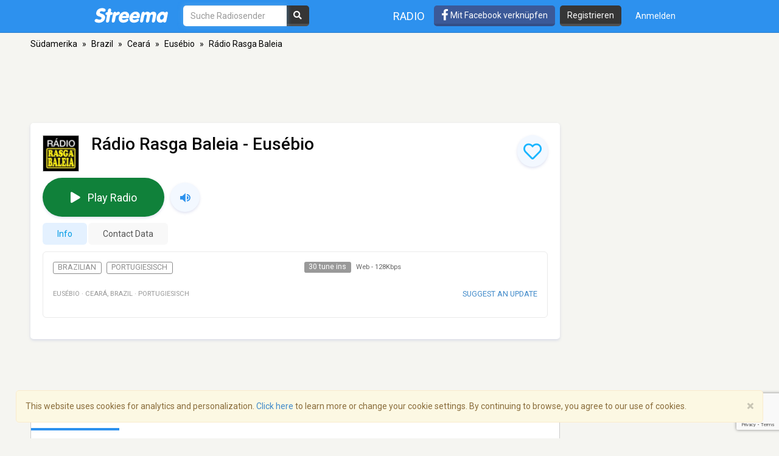

--- FILE ---
content_type: text/html; charset=utf-8
request_url: https://www.google.com/recaptcha/api2/anchor?ar=1&k=6LeCbKwfAAAAAGXbwG-wyQhhz9dxlXuTdtc_oCwI&co=aHR0cHM6Ly9kZS5zdHJlZW1hLmNvbTo0NDM.&hl=en&v=PoyoqOPhxBO7pBk68S4YbpHZ&size=invisible&anchor-ms=20000&execute-ms=30000&cb=1s58mboqj17x
body_size: 48783
content:
<!DOCTYPE HTML><html dir="ltr" lang="en"><head><meta http-equiv="Content-Type" content="text/html; charset=UTF-8">
<meta http-equiv="X-UA-Compatible" content="IE=edge">
<title>reCAPTCHA</title>
<style type="text/css">
/* cyrillic-ext */
@font-face {
  font-family: 'Roboto';
  font-style: normal;
  font-weight: 400;
  font-stretch: 100%;
  src: url(//fonts.gstatic.com/s/roboto/v48/KFO7CnqEu92Fr1ME7kSn66aGLdTylUAMa3GUBHMdazTgWw.woff2) format('woff2');
  unicode-range: U+0460-052F, U+1C80-1C8A, U+20B4, U+2DE0-2DFF, U+A640-A69F, U+FE2E-FE2F;
}
/* cyrillic */
@font-face {
  font-family: 'Roboto';
  font-style: normal;
  font-weight: 400;
  font-stretch: 100%;
  src: url(//fonts.gstatic.com/s/roboto/v48/KFO7CnqEu92Fr1ME7kSn66aGLdTylUAMa3iUBHMdazTgWw.woff2) format('woff2');
  unicode-range: U+0301, U+0400-045F, U+0490-0491, U+04B0-04B1, U+2116;
}
/* greek-ext */
@font-face {
  font-family: 'Roboto';
  font-style: normal;
  font-weight: 400;
  font-stretch: 100%;
  src: url(//fonts.gstatic.com/s/roboto/v48/KFO7CnqEu92Fr1ME7kSn66aGLdTylUAMa3CUBHMdazTgWw.woff2) format('woff2');
  unicode-range: U+1F00-1FFF;
}
/* greek */
@font-face {
  font-family: 'Roboto';
  font-style: normal;
  font-weight: 400;
  font-stretch: 100%;
  src: url(//fonts.gstatic.com/s/roboto/v48/KFO7CnqEu92Fr1ME7kSn66aGLdTylUAMa3-UBHMdazTgWw.woff2) format('woff2');
  unicode-range: U+0370-0377, U+037A-037F, U+0384-038A, U+038C, U+038E-03A1, U+03A3-03FF;
}
/* math */
@font-face {
  font-family: 'Roboto';
  font-style: normal;
  font-weight: 400;
  font-stretch: 100%;
  src: url(//fonts.gstatic.com/s/roboto/v48/KFO7CnqEu92Fr1ME7kSn66aGLdTylUAMawCUBHMdazTgWw.woff2) format('woff2');
  unicode-range: U+0302-0303, U+0305, U+0307-0308, U+0310, U+0312, U+0315, U+031A, U+0326-0327, U+032C, U+032F-0330, U+0332-0333, U+0338, U+033A, U+0346, U+034D, U+0391-03A1, U+03A3-03A9, U+03B1-03C9, U+03D1, U+03D5-03D6, U+03F0-03F1, U+03F4-03F5, U+2016-2017, U+2034-2038, U+203C, U+2040, U+2043, U+2047, U+2050, U+2057, U+205F, U+2070-2071, U+2074-208E, U+2090-209C, U+20D0-20DC, U+20E1, U+20E5-20EF, U+2100-2112, U+2114-2115, U+2117-2121, U+2123-214F, U+2190, U+2192, U+2194-21AE, U+21B0-21E5, U+21F1-21F2, U+21F4-2211, U+2213-2214, U+2216-22FF, U+2308-230B, U+2310, U+2319, U+231C-2321, U+2336-237A, U+237C, U+2395, U+239B-23B7, U+23D0, U+23DC-23E1, U+2474-2475, U+25AF, U+25B3, U+25B7, U+25BD, U+25C1, U+25CA, U+25CC, U+25FB, U+266D-266F, U+27C0-27FF, U+2900-2AFF, U+2B0E-2B11, U+2B30-2B4C, U+2BFE, U+3030, U+FF5B, U+FF5D, U+1D400-1D7FF, U+1EE00-1EEFF;
}
/* symbols */
@font-face {
  font-family: 'Roboto';
  font-style: normal;
  font-weight: 400;
  font-stretch: 100%;
  src: url(//fonts.gstatic.com/s/roboto/v48/KFO7CnqEu92Fr1ME7kSn66aGLdTylUAMaxKUBHMdazTgWw.woff2) format('woff2');
  unicode-range: U+0001-000C, U+000E-001F, U+007F-009F, U+20DD-20E0, U+20E2-20E4, U+2150-218F, U+2190, U+2192, U+2194-2199, U+21AF, U+21E6-21F0, U+21F3, U+2218-2219, U+2299, U+22C4-22C6, U+2300-243F, U+2440-244A, U+2460-24FF, U+25A0-27BF, U+2800-28FF, U+2921-2922, U+2981, U+29BF, U+29EB, U+2B00-2BFF, U+4DC0-4DFF, U+FFF9-FFFB, U+10140-1018E, U+10190-1019C, U+101A0, U+101D0-101FD, U+102E0-102FB, U+10E60-10E7E, U+1D2C0-1D2D3, U+1D2E0-1D37F, U+1F000-1F0FF, U+1F100-1F1AD, U+1F1E6-1F1FF, U+1F30D-1F30F, U+1F315, U+1F31C, U+1F31E, U+1F320-1F32C, U+1F336, U+1F378, U+1F37D, U+1F382, U+1F393-1F39F, U+1F3A7-1F3A8, U+1F3AC-1F3AF, U+1F3C2, U+1F3C4-1F3C6, U+1F3CA-1F3CE, U+1F3D4-1F3E0, U+1F3ED, U+1F3F1-1F3F3, U+1F3F5-1F3F7, U+1F408, U+1F415, U+1F41F, U+1F426, U+1F43F, U+1F441-1F442, U+1F444, U+1F446-1F449, U+1F44C-1F44E, U+1F453, U+1F46A, U+1F47D, U+1F4A3, U+1F4B0, U+1F4B3, U+1F4B9, U+1F4BB, U+1F4BF, U+1F4C8-1F4CB, U+1F4D6, U+1F4DA, U+1F4DF, U+1F4E3-1F4E6, U+1F4EA-1F4ED, U+1F4F7, U+1F4F9-1F4FB, U+1F4FD-1F4FE, U+1F503, U+1F507-1F50B, U+1F50D, U+1F512-1F513, U+1F53E-1F54A, U+1F54F-1F5FA, U+1F610, U+1F650-1F67F, U+1F687, U+1F68D, U+1F691, U+1F694, U+1F698, U+1F6AD, U+1F6B2, U+1F6B9-1F6BA, U+1F6BC, U+1F6C6-1F6CF, U+1F6D3-1F6D7, U+1F6E0-1F6EA, U+1F6F0-1F6F3, U+1F6F7-1F6FC, U+1F700-1F7FF, U+1F800-1F80B, U+1F810-1F847, U+1F850-1F859, U+1F860-1F887, U+1F890-1F8AD, U+1F8B0-1F8BB, U+1F8C0-1F8C1, U+1F900-1F90B, U+1F93B, U+1F946, U+1F984, U+1F996, U+1F9E9, U+1FA00-1FA6F, U+1FA70-1FA7C, U+1FA80-1FA89, U+1FA8F-1FAC6, U+1FACE-1FADC, U+1FADF-1FAE9, U+1FAF0-1FAF8, U+1FB00-1FBFF;
}
/* vietnamese */
@font-face {
  font-family: 'Roboto';
  font-style: normal;
  font-weight: 400;
  font-stretch: 100%;
  src: url(//fonts.gstatic.com/s/roboto/v48/KFO7CnqEu92Fr1ME7kSn66aGLdTylUAMa3OUBHMdazTgWw.woff2) format('woff2');
  unicode-range: U+0102-0103, U+0110-0111, U+0128-0129, U+0168-0169, U+01A0-01A1, U+01AF-01B0, U+0300-0301, U+0303-0304, U+0308-0309, U+0323, U+0329, U+1EA0-1EF9, U+20AB;
}
/* latin-ext */
@font-face {
  font-family: 'Roboto';
  font-style: normal;
  font-weight: 400;
  font-stretch: 100%;
  src: url(//fonts.gstatic.com/s/roboto/v48/KFO7CnqEu92Fr1ME7kSn66aGLdTylUAMa3KUBHMdazTgWw.woff2) format('woff2');
  unicode-range: U+0100-02BA, U+02BD-02C5, U+02C7-02CC, U+02CE-02D7, U+02DD-02FF, U+0304, U+0308, U+0329, U+1D00-1DBF, U+1E00-1E9F, U+1EF2-1EFF, U+2020, U+20A0-20AB, U+20AD-20C0, U+2113, U+2C60-2C7F, U+A720-A7FF;
}
/* latin */
@font-face {
  font-family: 'Roboto';
  font-style: normal;
  font-weight: 400;
  font-stretch: 100%;
  src: url(//fonts.gstatic.com/s/roboto/v48/KFO7CnqEu92Fr1ME7kSn66aGLdTylUAMa3yUBHMdazQ.woff2) format('woff2');
  unicode-range: U+0000-00FF, U+0131, U+0152-0153, U+02BB-02BC, U+02C6, U+02DA, U+02DC, U+0304, U+0308, U+0329, U+2000-206F, U+20AC, U+2122, U+2191, U+2193, U+2212, U+2215, U+FEFF, U+FFFD;
}
/* cyrillic-ext */
@font-face {
  font-family: 'Roboto';
  font-style: normal;
  font-weight: 500;
  font-stretch: 100%;
  src: url(//fonts.gstatic.com/s/roboto/v48/KFO7CnqEu92Fr1ME7kSn66aGLdTylUAMa3GUBHMdazTgWw.woff2) format('woff2');
  unicode-range: U+0460-052F, U+1C80-1C8A, U+20B4, U+2DE0-2DFF, U+A640-A69F, U+FE2E-FE2F;
}
/* cyrillic */
@font-face {
  font-family: 'Roboto';
  font-style: normal;
  font-weight: 500;
  font-stretch: 100%;
  src: url(//fonts.gstatic.com/s/roboto/v48/KFO7CnqEu92Fr1ME7kSn66aGLdTylUAMa3iUBHMdazTgWw.woff2) format('woff2');
  unicode-range: U+0301, U+0400-045F, U+0490-0491, U+04B0-04B1, U+2116;
}
/* greek-ext */
@font-face {
  font-family: 'Roboto';
  font-style: normal;
  font-weight: 500;
  font-stretch: 100%;
  src: url(//fonts.gstatic.com/s/roboto/v48/KFO7CnqEu92Fr1ME7kSn66aGLdTylUAMa3CUBHMdazTgWw.woff2) format('woff2');
  unicode-range: U+1F00-1FFF;
}
/* greek */
@font-face {
  font-family: 'Roboto';
  font-style: normal;
  font-weight: 500;
  font-stretch: 100%;
  src: url(//fonts.gstatic.com/s/roboto/v48/KFO7CnqEu92Fr1ME7kSn66aGLdTylUAMa3-UBHMdazTgWw.woff2) format('woff2');
  unicode-range: U+0370-0377, U+037A-037F, U+0384-038A, U+038C, U+038E-03A1, U+03A3-03FF;
}
/* math */
@font-face {
  font-family: 'Roboto';
  font-style: normal;
  font-weight: 500;
  font-stretch: 100%;
  src: url(//fonts.gstatic.com/s/roboto/v48/KFO7CnqEu92Fr1ME7kSn66aGLdTylUAMawCUBHMdazTgWw.woff2) format('woff2');
  unicode-range: U+0302-0303, U+0305, U+0307-0308, U+0310, U+0312, U+0315, U+031A, U+0326-0327, U+032C, U+032F-0330, U+0332-0333, U+0338, U+033A, U+0346, U+034D, U+0391-03A1, U+03A3-03A9, U+03B1-03C9, U+03D1, U+03D5-03D6, U+03F0-03F1, U+03F4-03F5, U+2016-2017, U+2034-2038, U+203C, U+2040, U+2043, U+2047, U+2050, U+2057, U+205F, U+2070-2071, U+2074-208E, U+2090-209C, U+20D0-20DC, U+20E1, U+20E5-20EF, U+2100-2112, U+2114-2115, U+2117-2121, U+2123-214F, U+2190, U+2192, U+2194-21AE, U+21B0-21E5, U+21F1-21F2, U+21F4-2211, U+2213-2214, U+2216-22FF, U+2308-230B, U+2310, U+2319, U+231C-2321, U+2336-237A, U+237C, U+2395, U+239B-23B7, U+23D0, U+23DC-23E1, U+2474-2475, U+25AF, U+25B3, U+25B7, U+25BD, U+25C1, U+25CA, U+25CC, U+25FB, U+266D-266F, U+27C0-27FF, U+2900-2AFF, U+2B0E-2B11, U+2B30-2B4C, U+2BFE, U+3030, U+FF5B, U+FF5D, U+1D400-1D7FF, U+1EE00-1EEFF;
}
/* symbols */
@font-face {
  font-family: 'Roboto';
  font-style: normal;
  font-weight: 500;
  font-stretch: 100%;
  src: url(//fonts.gstatic.com/s/roboto/v48/KFO7CnqEu92Fr1ME7kSn66aGLdTylUAMaxKUBHMdazTgWw.woff2) format('woff2');
  unicode-range: U+0001-000C, U+000E-001F, U+007F-009F, U+20DD-20E0, U+20E2-20E4, U+2150-218F, U+2190, U+2192, U+2194-2199, U+21AF, U+21E6-21F0, U+21F3, U+2218-2219, U+2299, U+22C4-22C6, U+2300-243F, U+2440-244A, U+2460-24FF, U+25A0-27BF, U+2800-28FF, U+2921-2922, U+2981, U+29BF, U+29EB, U+2B00-2BFF, U+4DC0-4DFF, U+FFF9-FFFB, U+10140-1018E, U+10190-1019C, U+101A0, U+101D0-101FD, U+102E0-102FB, U+10E60-10E7E, U+1D2C0-1D2D3, U+1D2E0-1D37F, U+1F000-1F0FF, U+1F100-1F1AD, U+1F1E6-1F1FF, U+1F30D-1F30F, U+1F315, U+1F31C, U+1F31E, U+1F320-1F32C, U+1F336, U+1F378, U+1F37D, U+1F382, U+1F393-1F39F, U+1F3A7-1F3A8, U+1F3AC-1F3AF, U+1F3C2, U+1F3C4-1F3C6, U+1F3CA-1F3CE, U+1F3D4-1F3E0, U+1F3ED, U+1F3F1-1F3F3, U+1F3F5-1F3F7, U+1F408, U+1F415, U+1F41F, U+1F426, U+1F43F, U+1F441-1F442, U+1F444, U+1F446-1F449, U+1F44C-1F44E, U+1F453, U+1F46A, U+1F47D, U+1F4A3, U+1F4B0, U+1F4B3, U+1F4B9, U+1F4BB, U+1F4BF, U+1F4C8-1F4CB, U+1F4D6, U+1F4DA, U+1F4DF, U+1F4E3-1F4E6, U+1F4EA-1F4ED, U+1F4F7, U+1F4F9-1F4FB, U+1F4FD-1F4FE, U+1F503, U+1F507-1F50B, U+1F50D, U+1F512-1F513, U+1F53E-1F54A, U+1F54F-1F5FA, U+1F610, U+1F650-1F67F, U+1F687, U+1F68D, U+1F691, U+1F694, U+1F698, U+1F6AD, U+1F6B2, U+1F6B9-1F6BA, U+1F6BC, U+1F6C6-1F6CF, U+1F6D3-1F6D7, U+1F6E0-1F6EA, U+1F6F0-1F6F3, U+1F6F7-1F6FC, U+1F700-1F7FF, U+1F800-1F80B, U+1F810-1F847, U+1F850-1F859, U+1F860-1F887, U+1F890-1F8AD, U+1F8B0-1F8BB, U+1F8C0-1F8C1, U+1F900-1F90B, U+1F93B, U+1F946, U+1F984, U+1F996, U+1F9E9, U+1FA00-1FA6F, U+1FA70-1FA7C, U+1FA80-1FA89, U+1FA8F-1FAC6, U+1FACE-1FADC, U+1FADF-1FAE9, U+1FAF0-1FAF8, U+1FB00-1FBFF;
}
/* vietnamese */
@font-face {
  font-family: 'Roboto';
  font-style: normal;
  font-weight: 500;
  font-stretch: 100%;
  src: url(//fonts.gstatic.com/s/roboto/v48/KFO7CnqEu92Fr1ME7kSn66aGLdTylUAMa3OUBHMdazTgWw.woff2) format('woff2');
  unicode-range: U+0102-0103, U+0110-0111, U+0128-0129, U+0168-0169, U+01A0-01A1, U+01AF-01B0, U+0300-0301, U+0303-0304, U+0308-0309, U+0323, U+0329, U+1EA0-1EF9, U+20AB;
}
/* latin-ext */
@font-face {
  font-family: 'Roboto';
  font-style: normal;
  font-weight: 500;
  font-stretch: 100%;
  src: url(//fonts.gstatic.com/s/roboto/v48/KFO7CnqEu92Fr1ME7kSn66aGLdTylUAMa3KUBHMdazTgWw.woff2) format('woff2');
  unicode-range: U+0100-02BA, U+02BD-02C5, U+02C7-02CC, U+02CE-02D7, U+02DD-02FF, U+0304, U+0308, U+0329, U+1D00-1DBF, U+1E00-1E9F, U+1EF2-1EFF, U+2020, U+20A0-20AB, U+20AD-20C0, U+2113, U+2C60-2C7F, U+A720-A7FF;
}
/* latin */
@font-face {
  font-family: 'Roboto';
  font-style: normal;
  font-weight: 500;
  font-stretch: 100%;
  src: url(//fonts.gstatic.com/s/roboto/v48/KFO7CnqEu92Fr1ME7kSn66aGLdTylUAMa3yUBHMdazQ.woff2) format('woff2');
  unicode-range: U+0000-00FF, U+0131, U+0152-0153, U+02BB-02BC, U+02C6, U+02DA, U+02DC, U+0304, U+0308, U+0329, U+2000-206F, U+20AC, U+2122, U+2191, U+2193, U+2212, U+2215, U+FEFF, U+FFFD;
}
/* cyrillic-ext */
@font-face {
  font-family: 'Roboto';
  font-style: normal;
  font-weight: 900;
  font-stretch: 100%;
  src: url(//fonts.gstatic.com/s/roboto/v48/KFO7CnqEu92Fr1ME7kSn66aGLdTylUAMa3GUBHMdazTgWw.woff2) format('woff2');
  unicode-range: U+0460-052F, U+1C80-1C8A, U+20B4, U+2DE0-2DFF, U+A640-A69F, U+FE2E-FE2F;
}
/* cyrillic */
@font-face {
  font-family: 'Roboto';
  font-style: normal;
  font-weight: 900;
  font-stretch: 100%;
  src: url(//fonts.gstatic.com/s/roboto/v48/KFO7CnqEu92Fr1ME7kSn66aGLdTylUAMa3iUBHMdazTgWw.woff2) format('woff2');
  unicode-range: U+0301, U+0400-045F, U+0490-0491, U+04B0-04B1, U+2116;
}
/* greek-ext */
@font-face {
  font-family: 'Roboto';
  font-style: normal;
  font-weight: 900;
  font-stretch: 100%;
  src: url(//fonts.gstatic.com/s/roboto/v48/KFO7CnqEu92Fr1ME7kSn66aGLdTylUAMa3CUBHMdazTgWw.woff2) format('woff2');
  unicode-range: U+1F00-1FFF;
}
/* greek */
@font-face {
  font-family: 'Roboto';
  font-style: normal;
  font-weight: 900;
  font-stretch: 100%;
  src: url(//fonts.gstatic.com/s/roboto/v48/KFO7CnqEu92Fr1ME7kSn66aGLdTylUAMa3-UBHMdazTgWw.woff2) format('woff2');
  unicode-range: U+0370-0377, U+037A-037F, U+0384-038A, U+038C, U+038E-03A1, U+03A3-03FF;
}
/* math */
@font-face {
  font-family: 'Roboto';
  font-style: normal;
  font-weight: 900;
  font-stretch: 100%;
  src: url(//fonts.gstatic.com/s/roboto/v48/KFO7CnqEu92Fr1ME7kSn66aGLdTylUAMawCUBHMdazTgWw.woff2) format('woff2');
  unicode-range: U+0302-0303, U+0305, U+0307-0308, U+0310, U+0312, U+0315, U+031A, U+0326-0327, U+032C, U+032F-0330, U+0332-0333, U+0338, U+033A, U+0346, U+034D, U+0391-03A1, U+03A3-03A9, U+03B1-03C9, U+03D1, U+03D5-03D6, U+03F0-03F1, U+03F4-03F5, U+2016-2017, U+2034-2038, U+203C, U+2040, U+2043, U+2047, U+2050, U+2057, U+205F, U+2070-2071, U+2074-208E, U+2090-209C, U+20D0-20DC, U+20E1, U+20E5-20EF, U+2100-2112, U+2114-2115, U+2117-2121, U+2123-214F, U+2190, U+2192, U+2194-21AE, U+21B0-21E5, U+21F1-21F2, U+21F4-2211, U+2213-2214, U+2216-22FF, U+2308-230B, U+2310, U+2319, U+231C-2321, U+2336-237A, U+237C, U+2395, U+239B-23B7, U+23D0, U+23DC-23E1, U+2474-2475, U+25AF, U+25B3, U+25B7, U+25BD, U+25C1, U+25CA, U+25CC, U+25FB, U+266D-266F, U+27C0-27FF, U+2900-2AFF, U+2B0E-2B11, U+2B30-2B4C, U+2BFE, U+3030, U+FF5B, U+FF5D, U+1D400-1D7FF, U+1EE00-1EEFF;
}
/* symbols */
@font-face {
  font-family: 'Roboto';
  font-style: normal;
  font-weight: 900;
  font-stretch: 100%;
  src: url(//fonts.gstatic.com/s/roboto/v48/KFO7CnqEu92Fr1ME7kSn66aGLdTylUAMaxKUBHMdazTgWw.woff2) format('woff2');
  unicode-range: U+0001-000C, U+000E-001F, U+007F-009F, U+20DD-20E0, U+20E2-20E4, U+2150-218F, U+2190, U+2192, U+2194-2199, U+21AF, U+21E6-21F0, U+21F3, U+2218-2219, U+2299, U+22C4-22C6, U+2300-243F, U+2440-244A, U+2460-24FF, U+25A0-27BF, U+2800-28FF, U+2921-2922, U+2981, U+29BF, U+29EB, U+2B00-2BFF, U+4DC0-4DFF, U+FFF9-FFFB, U+10140-1018E, U+10190-1019C, U+101A0, U+101D0-101FD, U+102E0-102FB, U+10E60-10E7E, U+1D2C0-1D2D3, U+1D2E0-1D37F, U+1F000-1F0FF, U+1F100-1F1AD, U+1F1E6-1F1FF, U+1F30D-1F30F, U+1F315, U+1F31C, U+1F31E, U+1F320-1F32C, U+1F336, U+1F378, U+1F37D, U+1F382, U+1F393-1F39F, U+1F3A7-1F3A8, U+1F3AC-1F3AF, U+1F3C2, U+1F3C4-1F3C6, U+1F3CA-1F3CE, U+1F3D4-1F3E0, U+1F3ED, U+1F3F1-1F3F3, U+1F3F5-1F3F7, U+1F408, U+1F415, U+1F41F, U+1F426, U+1F43F, U+1F441-1F442, U+1F444, U+1F446-1F449, U+1F44C-1F44E, U+1F453, U+1F46A, U+1F47D, U+1F4A3, U+1F4B0, U+1F4B3, U+1F4B9, U+1F4BB, U+1F4BF, U+1F4C8-1F4CB, U+1F4D6, U+1F4DA, U+1F4DF, U+1F4E3-1F4E6, U+1F4EA-1F4ED, U+1F4F7, U+1F4F9-1F4FB, U+1F4FD-1F4FE, U+1F503, U+1F507-1F50B, U+1F50D, U+1F512-1F513, U+1F53E-1F54A, U+1F54F-1F5FA, U+1F610, U+1F650-1F67F, U+1F687, U+1F68D, U+1F691, U+1F694, U+1F698, U+1F6AD, U+1F6B2, U+1F6B9-1F6BA, U+1F6BC, U+1F6C6-1F6CF, U+1F6D3-1F6D7, U+1F6E0-1F6EA, U+1F6F0-1F6F3, U+1F6F7-1F6FC, U+1F700-1F7FF, U+1F800-1F80B, U+1F810-1F847, U+1F850-1F859, U+1F860-1F887, U+1F890-1F8AD, U+1F8B0-1F8BB, U+1F8C0-1F8C1, U+1F900-1F90B, U+1F93B, U+1F946, U+1F984, U+1F996, U+1F9E9, U+1FA00-1FA6F, U+1FA70-1FA7C, U+1FA80-1FA89, U+1FA8F-1FAC6, U+1FACE-1FADC, U+1FADF-1FAE9, U+1FAF0-1FAF8, U+1FB00-1FBFF;
}
/* vietnamese */
@font-face {
  font-family: 'Roboto';
  font-style: normal;
  font-weight: 900;
  font-stretch: 100%;
  src: url(//fonts.gstatic.com/s/roboto/v48/KFO7CnqEu92Fr1ME7kSn66aGLdTylUAMa3OUBHMdazTgWw.woff2) format('woff2');
  unicode-range: U+0102-0103, U+0110-0111, U+0128-0129, U+0168-0169, U+01A0-01A1, U+01AF-01B0, U+0300-0301, U+0303-0304, U+0308-0309, U+0323, U+0329, U+1EA0-1EF9, U+20AB;
}
/* latin-ext */
@font-face {
  font-family: 'Roboto';
  font-style: normal;
  font-weight: 900;
  font-stretch: 100%;
  src: url(//fonts.gstatic.com/s/roboto/v48/KFO7CnqEu92Fr1ME7kSn66aGLdTylUAMa3KUBHMdazTgWw.woff2) format('woff2');
  unicode-range: U+0100-02BA, U+02BD-02C5, U+02C7-02CC, U+02CE-02D7, U+02DD-02FF, U+0304, U+0308, U+0329, U+1D00-1DBF, U+1E00-1E9F, U+1EF2-1EFF, U+2020, U+20A0-20AB, U+20AD-20C0, U+2113, U+2C60-2C7F, U+A720-A7FF;
}
/* latin */
@font-face {
  font-family: 'Roboto';
  font-style: normal;
  font-weight: 900;
  font-stretch: 100%;
  src: url(//fonts.gstatic.com/s/roboto/v48/KFO7CnqEu92Fr1ME7kSn66aGLdTylUAMa3yUBHMdazQ.woff2) format('woff2');
  unicode-range: U+0000-00FF, U+0131, U+0152-0153, U+02BB-02BC, U+02C6, U+02DA, U+02DC, U+0304, U+0308, U+0329, U+2000-206F, U+20AC, U+2122, U+2191, U+2193, U+2212, U+2215, U+FEFF, U+FFFD;
}

</style>
<link rel="stylesheet" type="text/css" href="https://www.gstatic.com/recaptcha/releases/PoyoqOPhxBO7pBk68S4YbpHZ/styles__ltr.css">
<script nonce="c2_ZlLXTpvUjSkEyKVBZLw" type="text/javascript">window['__recaptcha_api'] = 'https://www.google.com/recaptcha/api2/';</script>
<script type="text/javascript" src="https://www.gstatic.com/recaptcha/releases/PoyoqOPhxBO7pBk68S4YbpHZ/recaptcha__en.js" nonce="c2_ZlLXTpvUjSkEyKVBZLw">
      
    </script></head>
<body><div id="rc-anchor-alert" class="rc-anchor-alert"></div>
<input type="hidden" id="recaptcha-token" value="[base64]">
<script type="text/javascript" nonce="c2_ZlLXTpvUjSkEyKVBZLw">
      recaptcha.anchor.Main.init("[\x22ainput\x22,[\x22bgdata\x22,\x22\x22,\[base64]/[base64]/[base64]/ZyhXLGgpOnEoW04sMjEsbF0sVywwKSxoKSxmYWxzZSxmYWxzZSl9Y2F0Y2goayl7RygzNTgsVyk/[base64]/[base64]/[base64]/[base64]/[base64]/[base64]/[base64]/bmV3IEJbT10oRFswXSk6dz09Mj9uZXcgQltPXShEWzBdLERbMV0pOnc9PTM/bmV3IEJbT10oRFswXSxEWzFdLERbMl0pOnc9PTQ/[base64]/[base64]/[base64]/[base64]/[base64]\\u003d\x22,\[base64]\x22,\x22w5xbw5/Ct0nCvkEVPSjDpsKAeMKKw6U7w6zDkWDDk3kHw5LCrHHCusOKKGcwBgJ4aFjDg1hWwq7Dh0/Dt8O+w7rDkD3DhMO2X8KYwp7CicOtOsOIJRnDpTQidsOVXEzDpcOCU8KMHMKMw5/CjMKwwoIQwpTCn2HChjxEUWtMSETDkUnDr8O+R8OAw63CiMKgwrXCrMOswoV7XXYLMiMrWHc9c8OEwoHCvR/[base64]/BF7CpMKpXWnCrcK1d8K1dcO1wplTacKObUgDw4HDkFrDjgw7w4UPRQxYw6tjwonDmE/DmQASFEV9w6vDu8KDw5Uhwoc2AcK0wqMvwqnCucO2w7vDkxbDgsOIw5XCnlICES/CrcOSw4BDbMO7w4Bpw7PCsRVkw7VdaG1/OMOOwqVLwoDCnsKkw4puS8KfOcObe8KDInxiw44Xw4/CrcOrw6vCoUvCtFxoV1oow4rCoh8Jw69mDcKbwqBJXMOIOShweFATUsKgwqrCtzEVKMKdwoxjSsOvAcKAwoDDkHsyw5/[base64]/[base64]/w59RwpBcwollY8KSBl8IWGIfw54KIzrDqMKFfMOqwrzDusKfwpdPXw/Dr0jDvXdAfQHDi8OZa8Knw7JvDcKpCcKXGMKew4YdChQRK0DCvcK1w5hpwrDCg8KJw580wrNswp9mD8Kxw4MdUMK+w48ZMW7DtxFVLjXChVDCjgIkw67ClxDDk8KLw5XCnhkTQ8K1TkwXcMOYdsOlworDv8Oaw401wr7Cr8OrU37DqkxdwqfDl0MkXcKSwr4Fwr/[base64]/DrcKlPsOmVTrCkyHCv2rDhXPDscOCw4/DocOzwoJOMsOxGwV/S0APMSfCnm3ClgfCr3TDrX4aMMKwNsKPworCrjnDm1DDosKxbgTDgMKDM8Olwr/DoMKGeMOMP8KRw68iEUkJw4nDvETCmsKQw5bCqhnChVPDsClrw4/Cu8OZwp8/QsKiw5HDqyvDuMOfGBbDlMO6wp4adhZzKsK0HGNuw79VSsOBwqLCicK2FMKvw5rDpMKWwrDCsTJgwqZ4wrA5w6vCnMOlXGLCknDCtcKJTBkqwqhCwqVFZ8KQdRccwpvCjMO7w5k7BT0JaMKBbsKmcsKnZSE1w74bwqFXdMKLR8OnJcOGUsOWw65Qw7nCrMK/wqDCkncwY8KPw5wAw67CtsKywrY0woNYLklKZcOdw5Mtw50qVhzDsl7Dl8OBKzHDh8OmwpzCrzLDrjJRWB0CBA7CqmHCi8KJUWhYwq/[base64]/DnsKawp/[base64]/[base64]/DuiHCncOowosqeCPDgjfDkMKFYsOIw7MIw6gGwr7Cv8KYwrdXT2bClBlVLSgswqzChsOkCMOLwofCthZXwqUSJDjDmMO+XcOlNMO1ScKww6DDiTBrw7TCrcOuwrBOwoTClkbDrMOsTsOTw45Owp7CkwTCmmxVag3Dg8KYwoV+TkLDpXzDocKYJ1/DuCpLGm/DnwjDo8Ojw6QhTC1NI8Onw6fCmjJUwrzCpsKgw5Ygwr4gwpArwo4gKMKlwq/CjMOhw4ECOCh3fcK8cnjCjcKwEMKdw6gwwoojw6xVS3o1wr7Dq8Oow5rDqRAAw4llwr9Zw54xwo/CmEfCpizDkcOXSi3CrMKUZX/CkcKwKS/Dh8OKdWNaTXZ4wpTDsws6wqB2w7Qsw7pfw79sTXXCi0IkHMOAw7vCjMOMZMKrfAnDu0MRw5Q4wojCiMOtbFh/w7nCncKXN3TCgsKrw6zCtzPDuMKPwrpVLMKUw7oaezrCrcOKwpLDqizChRzDmMOIBH3CmMOfRibDucK8w4swwrrCgDdAwpPCtlnDnTrDmsORw6fDtG0iw4bDu8K1woHDp1jCocKAw4jDhMOxV8KcLg0bOcO8Rkx+FV0iw6Jsw4PDs0HCsVfDsMOuPxXDij/ClsOgKMKtwonCgsO3w4kiw5XDugfClGFsQzwHw5fDsjLDssOHw4bCtsKKVsOww5w+Old2wqB1ORpXUwhHMsKtMhPDiMOKTR4xw5MVw7/[base64]/Hl/DqxnCkUMRHBTCgg19L8KCFhDDnMKfwohWOgvClXzDh3XCgsOQP8ObI8OPw6PDm8OgwooTNlVtwrPCl8OFDcO1NwAow5Ecw5/[base64]/TcOtw7/CigvDuGbCosOcIsKGwpbDlmXCusKxF8Kxw6k8JzEDUMOuw61wCx/DtMOiDMKuw7/Dv20DZR3CqjcHwolow57CsADCqxA5woHCjMKNw5A8wqPCjFEYJ8Kqak0Cw4dIEcKkXD/[base64]/[base64]/Djy1tJXfCmcOWZEfCrHZ4w7zDpsK2UT3DksOEwoJDwqIsFMKAAcKhV2rCqlnCqidWw7BPai3Co8KTw5nChMOsw7vDmMOaw4E2w7F9wo7CocKtwoDCgcOtwpczw5vCmR7ChmZmw7XCqsKtw6rDj8OQwo/[base64]/FS3CkkUcXS3DvzTCsnPDrRXDssKHw6djw7LCmMOUwpoOw6YlelZhwohvNsKzccKsF8KMwo4kw4lKw6LCsTvDrcKuasK4w4zDpsOWw49BGV7CnyLDvMOowqTCpHosYAMGwr9OJsOOw6F7bMKmwr5rwpFMXcOzAhNfwq/DgsOCcsOuw6BTOiXChB/DlgHCuWwgQBHCqWjCmsOKckENw4xnwozClkZyXj4tUMKMOwLCncOib8OQw5JZecOEwokrwqbDg8KWw6pYw5xIw4svccKDwrNoLF7CiQJcwo43w4zCh8OZIgY7SMODEiTDiC7CgARqVgwYwoJywpfCih/DpD3DmUYtwpbCtmbDm2NIwo0VwrHCvwXDtcK8w4oXC2wbHcKQw7/CjsONw6TDqsOjwoLCtE8NbsKgw4ouw4rCq8KaGUxxwrvDt2YbScKOw43CgsOAG8Ofwq8KKsOWFMKqam0CwpAMHcO+w7DDqwvCg8OofGcFKiJGwqzCuzJ/[base64]/DhcKqw6ceKRjCqcKqNcO9G8Kyw5XCmsKMZT7CilbCgcKhw5l/wrNrwpFUYUBhDCRwwobCsBLDrx9sYhx2w6YVTB8lMMODN0RXw7cJSQsuwpMCcsKyW8KCRRvDhlfDlMKXw4DDrEbCvsOICxUsBmjCn8Kjw5DDr8KmQ8OrAcO5w4bCkm7DvcK0DFHCpsKIDcORwp3Dg8OPbAHCgW/Dn2rDoMOCc8OfRMO3WcOGwqcoOcOpwoTDh8OXfCvDlgAEwq7CjnsvwotWw7nDvsKEw4oJPsOrwpPDuXDDsXzDvMKnNllbW8Orw4DDm8OHF2djw4vCksKfwrVJMcOiw4/Dn0pOw5DDtwpkwpXDvGkjwp1/QMKIwr5gw69TesOZOnjCqyNuU8K7wqbDlcOVw5fClcOow6BBaSjCnsO7wrDCnDtmUcO0w4lIRcOmw7JrRsKBw7/Dowt5wp1CwoTCiBFiccORw6zDgMO5NMOKwrnDmsKidsOZwpDCmg9UWHZdcSjCvcKrw5lOGsOBJEZ6w6/CrGTDhDbDk0IbdcKzw4wBUsKUwqAzwqnDgsOtLW7Dh8KBYWnCllLCjcOnI8KQw5XCrXRLworCp8ORwozDncK6wpHCol55OcO2IVpTw5/CtsO9wojDkcOVwqLDnMOTwoJpw6pgV8O2w5TDuxwHdikgw5MQWcKcw5rCpsKAw6w1wp/ClcOIYcOiwqPCgcO/[base64]/IQXDjcKfZ3TDnxLCo2oeaQJQZsOKwq/ChGVIEHfDvsKgN8O4FcOjNz44am4TBlLChlDDpMOpw7DDh8Kuw6huw7/[base64]/CncO3w5/Cp2nCp3w0NQF9wrohGG9twpvCncKTwoR7w7Zgw5bDtcKFwrY6w6c9wqLDgTfCsCXCnsKqwoLDiB/CvE/DsMOVwoMtwqtawqVYa8OCwq3Djj4qQMKsw49BU8OKEMOQRsKNWjR3N8KJCsOIaEsiU3ZOw7F1w4XDiFQEa8K9WlEIwrkuFVrCuBLDu8O6wrsPwoPCvMK0wqHDpnLDoEICwpIyQsKpw6FVw5/DvMOqDcKXw5nCviA8w50/GMKsw58LSH9Cw6zDhcKLIMONw4UWYiXCn8OCSsOrw5TChMOPwq1nFMOnwqnCu8KvKsO+ASDDvMOsw7TCvzzDvUnCkMKgwpjDpcO7XcOWwrvCv8O9SnjCjkvDtwjDl8OUwoQdwpfCint/w4tzwrIPTMKCwo7DtwXDpcKBYMK2DgoFGcK+PlbCr8OeD2M0FMKeMcKgw6hIwozCiCViHcO6wroWbQHDgMKHw7XDhMKWwpFSw43Cp20YRMKPw5NCYRLDlsKbZsKpwoXDrcO/QMKXbsKRwo1iVSgfw4jDqUQma8O8wqrCnAo2XcKMwplGwokCAD9UwpMsPh86wqx3w4IbaBspwr7Ds8OpwpUYwq42FTvDqMKAIwvDvsOUNcOdwoLCgy8HUsO9wohdwqFJw4xmwqFYIXXDm2vDu8OuYMKbw5sye8O3wqbCqMOHw60jwqwvXmM1wr7DocOeJDFcCi/[base64]/DjlbDn2J1D8OqYE7Dj0Ezw4powpwgwoPDlkQ7wrpywpPDgMKDw6tNwq7Dq8KXNGpDL8KqKsOdMsKRw4bChnLCpnXCmS0iwp/ClGDDoEkNYMKDw5DCh8KFw5HDhMOww6/CusKaSMKnwofClg/DtGvCrcOdZsKmJsORKQ9vw5jCkGnDqsO0BcOtasKsNwADecO6ScOFQQ/DsiRVccK3w7XDlMOPw5nCp1Uuw4sHw4gNw7ZzwrzCgTjDsQ8Iw5XDnDbCuMOxZwkRw4Ncwrg8wqoXQ8K1wp8sOcKfwrnCmMOrdMK/dQZxw4XCuMK5HjtcA3vCpsKaw57CqibDigDCmcOOPRDDt8Otw63CtC4Sd8OUwowVTDc9WsO+wrnDoQvDsnk7wqF5RMKMaxZQwr/DlsOxVHUUUALDnsKaCiXCgCzCg8K/Y8ObXX4+woBQeMKRwqvCqhN/IcOjZMKeMVDCp8O2wppow5DCmnnDvsObwpEXa3Mgw4PDt8KEwoJuw5tyP8OXRTNowoDDhcKyI0DDqB/ChABdE8Osw5lAMMO9f2Zrw73DuR1OZMKZS8OKwpvDo8OKNcKewqfDnlTCiMOaDUksKAo3eknDmTHDh8KbB8KZJsOQVUDDk0gyYCgzGMOHw5oow6jDhi4iHRBJNMOTwqxhaWBMZSl5wpN8woswaFRpD8Kkw6d/wqUWZ2U/AnxhcRLCv8OTbE9JwqrDs8KkNcKiVVLDryrDsB8iZ1/DhMKsbcOOdcKBwozCjlvDtBchw5/DtwbDosK5wodiCsOew7kQw7oEw7vCsMK4w6/DgcKwZMOKd1RSPMKLACc2XcOgwqPDpz7CrsKIwrfCvsOiVR/CnAFrA8OlKH7Cu8K6LcKWYkPCt8K1fsOQOMOZwrbDuggQwoA6wpXDjcKlwpl9e1vDk8Oxw6gNMBV2w4FOEMOuHgXDsMOhEFtgw5rDvXccL8KfS2fDlcO1wpHClA/[base64]/Ck8OWw79UwqvCs294w4o1wpUBw65cw57Dg8O1Y8ORwqMzwrpSG8K1X8ODWDHColTDq8OYScKMbMKawqpVw7FPFcOAw7ggwqR/[base64]/CtcOLZcKyRsKIK8OFwro0aQbCgHnDmcKxdsOVGz3DiBJwKi1zwoclw6/[base64]/[base64]/DlzzDlhzCocKaZ0Z/w6XDsDoLw4fDvMKlw4Ibw4JfC8Kowp4CIMKjw48/w7zDs8OVacKww4nDp8OGQsKbVMKkVsK1PCnCrwHDpTpLw7fCvz9AEl3CpsOUNsOPwpc4wrsgfcK8wrnDv8KzOhvCgXUmw6jCqAzCgUIqwrMHw5rCs319XQAwwoLDgm9Iw4HDuMKow61RwqU9wpLCjMOoSw08Ki7DrWtfdsKEe8KhaUvDj8OaGXAlwoDDlsKIw5/[base64]/[base64]/CvWfCg8KuwpQIVsKuw5Z+X3DDsykEZcOqXsOxVcOGX8K7NHLDqzjCjEzDrn/CsQPDnsOMwqtVwqINw5XCgcKbw7fDl0I7w7tNGcKfwq3DvMKPwqXCvUwlRMKIdMKOw4ENfiPDicOdw5UaO8KPD8OxEhfCl8K+w6RfS0VtZRvCvg/DnsO7EDDDsnZ2w6zCumXDmhHDlMOqLkDDlj3CtsOYcRYaw6cBwoIWQMOvP0ILwrHDpEnCsMOdakjCuA/CkA50wo/Cn0TCpcO1wqbCiRhBE8OnTMKGw7YtZMK8w6E6fcKcwoXDviF7dy8bJFPDqTwhwogEb3BNbSMLwo4jwo/[base64]/[base64]/Dp8OJwr/[base64]/DqD12w7klAwwMw50WcA0OQF/Dl8OpeD7ChEPDnxfDuMOLHWvClMKjPmvDgHDCmmdbI8OXwo3Csm/[base64]/[base64]/[base64]/CujsFUcKBwovClQ1mw5zDhMKXwocFJsKTwr/[base64]/DosOlwooVBsKhPsOZbMKXRMOmw6Vew6lFwrFpdMOlwq3DlMKewo1RwrDDs8Khw6pXwrcQwoV6w67DiW1bw6Ilw6TDt8KawoDCuj7CiB/CoA7DvybDscOEwozDs8KKwpcfHi85IBJATDDCqzvDocOpw6HDv8OZWMKlw7cxL3/CmBYqZz/Cn0hlScO2OMKSIDTDjUzDuxLCqXfDix/CkMKLB2Uuw5LDr8OyJ27CqMKDTsOywp1iw6fDo8OxwpbCt8O+wpnDs8O0NMKcVWfDmsKYUVA5w7jDmTrCqsKvE8KkwoRTwpPDr8Oiwrw9wonCojURGsOpw5kNSXEvVCE/W2s/HsOxwpxoKirCvknCv1NjRF/[base64]/[base64]/CocKgZsOuIsKQw6fCrMOnCgodJW7Co8O0C8OBwoQLIcKEAGfDp8OiQsKMKhbDrRPCvcO0w4bCtFbClcKGCcO0w5vCmRwYVCrCswJ1wrTDssKbOMOlQ8KoQ8Otw4bDqmjCucOZwrjCt8OsCWxhw7/ChMOCwrHCtycgX8KwwrXCnhdTwoDCv8Kbw5vDi8OGwoTDksO/OMOrwovCkmfDiH3DsiwQw5t1wqDCvVwNwoLDj8KRw4/CsRNAFWUnG8Opc8One8OiVMONZQJTw5dew6oLw4NQF1bCiCImGMOSMsK/w5VowqLCqMKge0fCunQ5w6U1wrPCtHdcwqlPwrRKMmbDnnIuKEp4w4bDn8OdOsKHLRPDmsOuwpgjw6rDgcOba8KBwpFgw7Q5AncPwpANSWLCpzTDpQfDgH/DggPDsXJ8w7TChjfDmsOPw7LCh3vCj8KmUFtowpdSw5E+wp3DhMOzCzdPwoYXwrNWacOPa8OcdcOSdXRBUcKxMRXDlcOyU8KydABkworDjsOXw6fDocK+MjQbw5QwBhjDiGLDlcOJEcKaw6rDnznDvcOyw65kw5EowqdUwpRLw6/CkQZzwp4SUzRSwqDDhcKYw6fCk8KnwpbDscK+w74gGn4qSsOWw4ETfhREMicGFVTDkcOxwo05VMKdw7kfUcKAV2rCmzPDtcKLwp/CpGgLw5LDoAlyJsOKw5zDmUx+K8OBX1vDjMK/w4vDs8KnFcOfVMOBwrnCqwnCthhiGivDqcK/[base64]/[base64]/wpbDq8OIUBvCmH1tw7zDsycuwpUnd1zDtR5cw5ceSAfDozLDtWzCtwBQAVsONsOUw456LMKACSLDi8Ogwr/DisKsasOcZ8OawrnDpgLDrcOzbjoowr7CrALDgMKIT8OLHsOkwrHDs8KlHcKKw7zCmsOidcKUw6DCscKMwpHCvsO7QnJFw5TDhCTDgsK6w54GRsKTw4lwUMK0BcORMD/CqMOgPMO5bcOVwpwza8KwwrXDp3RQwqIfIxsfMMKtSD7DvABXJ8OlH8OWw6TCp3TCrwTDojoGw4HCvzopw7zCvAhMFCHDpMOew4csw6d7GRrDknUYwqPDrUsnSz/Du8KCw6HDsAljX8Kaw4Upw5fCuMKLwq/Dv8KPYsKGw6BFP8OKUsObS8OfZCkYwqPCsMO6KMKdQ0RjV8O7Rz/ClsOnw4J/fTnDgwrDjzjCo8O4w7bDtwPCpB3CnMOPwoMBw4hHwpMTwpnClsKHwpHClRJaw7JdTzfDpcKowpxnfVQAdkNFUSXDmMOSVSI8NAYfbsOPbcKPEcK/[base64]/CjB1oYWZ8wr7CvApZDsK4w5fCiBLClMOAw6gWSgLCukPCrcOkwp5eAV4ywqsQSnjChALCsMOFcTQBwobDjk0lc3E/bmoQbj7DjzVBw7E/w7JDBcK/wol5L8ODVMKaw5dWw4wfVTNKw5rDoG5mw4NYE8Ojw6Rhwo/Dp3fDoAAMccKtw74XwowSfMK1wo/CiBvDgTrCkMKqw5/DmSVtSypqwpHDhSElw53Cvx/CqX/[base64]/DssKzRgnCjmTCm8Klw4RUwrzCocKVByfCr2BxdcOpI8OmNmjDkCwqY8O2EhbDrlLDk1pawptCJQvDpAtrwqsESBfCq2zDo8KpETHDgG3DlFbDq8O7IHouGDc1woZKw5QrwpB9axVkw6bCsMKSw77DmTgdwps/wozDlsO5w6stw4XDpMOfYlgCwpZKcWhUwqrDjlp7b8OgwoDCokhDQFDCslJBw7/Cl15Pw7XCuMO+UT1+HT7DhiTDlzhTcRd6w7V4woY4NsKYw5bCi8K9G14EwpkLfjbCm8KZwoI2woQlwpzDg33DscKWIU/DtD9IVsK/Q1/[base64]/DhMKEwoJuOsOPw57DrMO7TC3CjwDDq8KdFsK+wpImwrfClMOxwrnChsK5JsOXw4TCr08+DcOKw4XDmcKLKU3DghA8AsOEJXUww6/[base64]/DjcKDP8Kzw4bCqsOdMMOzwrQ4wpTDtcK4NcOHw5TCisOPScK+JH3ClzzCmQ8lVcKzw7fDocORw4Vrw7EWB8KTw5BCGjrDnQ5fBcOgAcKdTxASw7tKfsOHdMKGwqfCmMKwwphuSh3CsMOywqLCmQ/Duz3Dr8K0EcK2wr7Dk2jDimTDnHXCmW9hwogXTsO+wqbCrMOjw54hwoLDp8OqTgFtw7pdV8OgO0hxwoA6w43DoEFSUHHCjjvCpsK6w79nb8OVw4ETwqcKwpvDksKPBix8wo/CiDEjN8O0KsKRCcOzwpjDmUcKecOlwo3Cs8OtOWp9w4HCqMKKwptCTcOVw6TCmAA3ZVHDpBDDicOnw54gw4jDicKGwozDkx7DumDCuwDDqsOUwqhPw5R2ccK9wpdpRgsydsKABmhQJsKtw5MSw7fCuS/DlnXDiCzDtMKowp3CgFnDlcKjwqjDuDbDocOsw7zCizwCw6MAw49ewpg6VndSGsKmwqkDw6fDksOswp/[base64]/DlMOwJWlBwp4ARcKiFAnDg2pZUcKVwr7DizfChcKRwrsjUyfChl19G1rCvX44w4DCv09Xw4/Dj8KFZm/Ch8OMw4jDrRlXN2clw6VUNWnCvX06wrLDu8KWwqTDqBrChMOpbGTClX/[base64]/Dq8KHwq/[base64]/CnFUdwq1XA8OhOcKxwpfDu8Ouwq1ewp/CsyDClcKTwpvDrngBwrbCkMKCwpUGwqBhQMKNw4gdXMO8F2wZwrXCtcKjwpxhwr9jwr/[base64]/DvMOyNMO/dE5WWEpKwo/CnQ8cw4XDvsOscsOKw4/DsktBw5BXccKhwqsBPDpvASrCo3nCm0ZIGMOgw6hKRsO6wpo2BiXCnTBRw4/DpsK7JcKHUMKRKMOtwoHCt8O5w6RJw4MQbcO3KG3DhVI0wqPDojDDjjAIw4NYOcOywo1HwoTDvMOhwoBCTQAUwpHChsOFcVzCrMKOXcKlw6Myw7o6N8OfS8OnfcO2w6kjfcOxFxDCjmFdaVo9wofDgGUcw7vDgsK/asOUKcO9wrDDp8OZNnLDjsOcA2VpwoXCs8OuK8OdI2vDrcKKXjfCp8OCwqlLw7dBw7LDqsKMWEpXK8OpSVjCnEdOGcK5Mh/Co8KuwoBSZhXCrkrCsXTCixjDsBYAw7xFwo/CgyPCuhJtQ8OyRBABw43CqsKAMHHCvhDCp8OTw5gtw7wOwrAqUxLClhzCpMKYw7BcwpcgTV9+w4g6EcOvTMOrR8OCwrNiw7TDkjQyw7TDoMK0WjDCjcKpw7ZGwpvCl8K1J8OhcmDCrgXDsj/Cs2XClALDkUlQw7BqwpzDvMOrw6sDw7YbEcOGVD5cwrDDssOAwqTDrzFSw6ZPwp/CjcOcw5osb0PDrMOOdcOkw4d/[base64]/L3w/wpEFF8KJwq8gKgzCiGnCnMK5w6ZsRcOBEMOlwoHCtsKowrM9DcOFfcKyasKUw6hHWsOEOFo7KMOuGirDpcOew6VDN8OtESbDvcKrw5vDiMOWwp87IWB/[base64]/CncKRGxcTSsOjZyEwwot8WCQLVHkAaholTsKUUsOuRMKPHy/[base64]/CCl+THvDhMKRw70+R3/Ds8O8VcKCw5bDnMO4Y8KhTxzDtGnDqSIPwoHCncOcTgXCocOyRsK0wq0Gw6/DnCE7wqtyBn8twprDvz/CvsOHHsKFw4fDlcOww4TCszfDiMK2bsOcwoIxwqXCm8KFw7XCmsKMb8O/RXtIEsKEbzXCtUvDp8KHbsOJw6DDiMK/IB0Nw5zDtsOpwrRdw6LCozXCiMOFw7PDgcKXw5LCh8Orwp0vFwcaOkXDnTIjw6RzwrhjJmRYIVjDlMOww6rCmVDDrcO9ai3CsyDCj8KGNMKwBWrCr8OXLsKBw79RPG4gA8KRwpwvw7/[base64]/DnW0AS8KSScOJTFwUw5HCsSlowocrVcK8B8OpQknDs00oGMKQwoPCqXDCi8OUTcKQTSooH1IYw7ZHAFTDsUIXw77ClD/DhnQLDinDp1PCmcO5wpxuw53DtsK6cMOoeA9Ae8K2wql3BRjDqsOuMsKiwoXDgRZmMcObw7QXbcKpw4gpejpRw6lXw7zDomZLVMKuw5rDk8OhDsKAw59gwqBMwoB7w6JaBSIUwqPCt8OpWQ/CqQ5AeMK3EsOXHsKZw6kDKDrDgsKbwpnCkMO9w5bCtxTDr2jDpTjDklfCjCDCn8O7w5rDp0fCmEFvesK2wpXCvhrCnkTDu0Ifw70VwrnCu8KTw4HDtGUBWcOxw5DChcKmeMOmwojDoMKQwpTChiJRw4VYwqZyw6V6woLCrHdMwol0DxrDhcOsLx/[base64]/Cqx8Kby7Dr8OEw61ANcKXDMKhw4hbw6EXwq0UDHw0wovDn8K8wo/Cu1Jew5rDmUsOLRVZeMO3woPCszjCnzlow63DrD1TGgd/JMK6SnnCgMODwq/DmcKzOkfDnAQzD8K9wo54BGzCvsOxwrB9KhIAYsOGwpvDhiDCsMKpwr8kSgrDh0t/w7ZwwpROAsKtBADDr0DDmMOiwqYlw6JJGB7DlcO+YXLDkcOgw6XCtMKOVi9LIcKlwoLDqn4jWEYlwo8+DUvDpHXDhg0AUsOow5dHw77Cnl/[base64]/CqMORw6vChgfCnsOtwrXCvMKcw69NICDDocK6YcKpDTfCpcODw4TCuzEBwonDkWMjwo7Cjx0+wp7CnsKOwqx0w5oUwq3DisKwfcOgwpnDhxhpw4sRwpB/w4LDvMKOw5wUwr1lUsK9IgzCpwLDusKiw6pmw74ww4Nlw6cNSFtQUsKERcOYwp8ebUbDsSzChMOTb0doKcK8GStzw5kBwqbCisOOwpLCg8O3K8KBbMKLD37DnMKKd8Kmw6rDh8OyA8Oqw7/Ct1fDpTXDjTzDrjgZfsKtFcOVZznCm8KnfF0jw6DCqD7CtDwAw5jDucKOw7Z9wrvCkMOmTsOJPsKCdcO9w6YdZgXChW0aeiLCnMKhUUQuWMKEwpkAw5QZQ8Kswodrw798w6B+VMO0I8Ozw71vCDM/[base64]/CicKywofDncODXlZpHE/DtB83cz9WD8OLwqvCqVgPdG5TeTzCv8KwQ8OxJsO2HMK5ZcODwpFbOCHCkMOiJXjDj8KJw4ouMMOaw69Ywp/[base64]/CiH7DuMOQw7HCq8OWZcK0SAAGHzEjw4vCp3RVw7fDnMKKwqZjwqEVwq7CpyLChMOsX8KlwrBGRD4GOMOswoYhw73CgMKlwqF7CsK2O8O+cmLDt8KTw4vDnwnCjcKYcMOpIsO/DElBdRwPw41pw7xSw4/DkU/[base64]/DEx7TSFOAsKJwqXCgXDDul3CiRlqwpoEwoLDkMO7T8K/ARbDvnsufsOrwqDCu1lqals/wofCt0p4w79kE3nDmSbCmCIgK8KKwpLDscOowqBqG1LDusKSwobDlsONJMOqRsOZbsKxw6nDhnfDohrDi8KiEMKAMl7CuXJHc8ONwrE+Q8O4wqsyNcKJw6Zowo9/[base64]/Z8KrSsK8BFjClAk6w5PCs8OHwrlbw4vDvcKQwpDDnGQ8DMOiwpnCu8K3w6thd8O6f3bCjMOGDxjDl8KuX8KnQFVcaWBCw7YaRUJ4EMOiSMKdw5PCgsKsw6AyYcKURcK+PDB/K8KRw57DkXjDlHnCnnHCsTBAG8KLZMO6w4FEwpcBwplsMgnCtcK/aSXDqMKGU8KQw7phw6dlB8Kgw7nCnsOjwo3DsiXDksKIw6rCncKeb23ClHktMMOvwobDj8O1wrB6CUIXGR7CkQlLwpDCpW4Kw7/Ck8Ohw5HCksOfwoHDsGnDtsKlw5XCuXfCvQXDk8OQFhMKwoRvTTfClsOkw7HDrVHCnwrCp8OrIgEewpBSw4FuRGQhLG08UWIAUMKZRMO2IMK/wpnCmh7Cn8OOwqBNbBlDHFzCi1EPw63CsMOKwqDCuXNfwo3Dtihww4HChhtyw748ZMKhwppzI8Opw640RS86w4XDoXNVBnAcSsKRw7UcSQI2MMK9FDXCmcKFT0/CocKnB8OEAlrDm8ORw4hSSsOEw7F0wozCs3p7w6rDo13Ckm3ChcKKw7/[base64]/DihwMwpLDi8OSYiJmwq1mc3fDhMO3w5jDgkLDvjnDv2vCq8Kxwo1Kw5gww77CsnrCicKiYsK7w7EpfiNkw49IwqZMCglTScOawpl+wozDlXIhwpbDvj3Ck3zCozJ8wovCuMOnw7zCqFBmwpNlw7xyNsOQwq3ClMOUwoXCv8K5ekgGwr7CnMKxcDfCksK/[base64]/[base64]/DvljDj8O2FyvCnSIRwqs+w7g2woTCssK6w5tXAsOUby/CsAnDuC7DiRbDq00Vw7rCisKtMgdIwrNZYsOww5MXfMO2XFt5VMOQHMObRMODwrrCqUrCkXs3IsOlI03CjMK6wrrDskNqwp5zCcK8E8Kew73CkTxZwpLDgC9kwrPCmMOjwo/CvsOcwrvCvQ/[base64]/[base64]/DrsKuL2Y4wrbCmcKowqNYHMOpwqtPdSrCohgzw5TCkMKSw7XDok8YTinCgFVVwq0KZcKGwoPDkDPClMOkwrIdwroRwrxyw7AFw6jDt8ODw4rDvcObPcKGwpQSw6vDqX0ZLsKsXcOSwqfDicO+w5rDusKAO8OEw7TCpHREwrlkw4hYWjrCrn7DoF8/YTc0wohUH8OebsK3wqwXJMK3HcOtOiwZw7jCisKVw7nDkxDDkRXDjC1Zw4Bhw4VQw7/CiXdhw4LCtkw3C8OEw6BzwpHCtcOAw7E6woR/JcK0fxfCmWpIYsKMDmV5wprCrcOEPsOUH3dyw4RcbMOPIsOcw682w47DrMODexMyw5FmwqnCuAbCuMOQVsOvRiLDrcOkw5lLw6EwwrLDjmTDihdsw4RCdX3DjTdTQ8OgwpPColA9w63DjcO/en08wrfCscOVw63DgcOpTjdHwpcJwqbCqxE/VTfDmhzCucOBwonCvAd1AsKNGMOvwqPDjXTCrALCrcKzLHRbw7JuO27DmcOTfsOmw6nCqWbDqMKlw4oATkV6w67CqMOUwo4Vw7bDkWTDiCnDtl4Vw43DvsOcw4rDu8KDw7LCiX8Wwr4pecOFMnrCj2XDvWAUw5h3B3oaVcOjwrxhO3gATG/CqDDCosKnNsKddzzCozAsw4gew6TCgBF7w6ISazfCj8KawotUw4DCoMOoQUEYwq7DhsKFw7VABMOTw5hnw77Dg8O8wrYWw5p3w7rCosO7aB3DojLCrsOGQ0tLwoNrO2zCosKoAMO6w5Bzw4RSwr/DtMKcw45vw7fCr8OMw4/[base64]/[base64]/CuRlcwq/DujdXFcO5NyYVTsKBwoDDkMKew5DDnk0Tf8K6T8KUDcOZw7sBFMKbRMKXwpfDkUjCh8OZwpBEwr/CiD0RJifCjcOdwqleFiMHw7BnwqI5f8OKw5LCl2xPw4wIKlHDvMKGwq0Sw4XDgMKSHsKqTS0ZJQ9VDcO2wo3Cp8OvYzBTwrw6w5jDj8Kxw4pyw7LDpgYRw4/[base64]/Cs8K9w7LCq8KEIEVtDG0vBcKdw6pRHx3CtyFKw4nDoh9Ow5ohwofDi8OhIMO6w63DtsKqA2/Cl8OnCcKwwqhlwqnDucKrFHrCmjkSw5zDu1kDUcO6SE1ww5TCu8O1w5HDjsKKBGzCuhsHN8O7IcKVdcOEw6JxBT/DkMOWw6bCsMKiwoTDiMKUw4VeT8KAw4nDoMKpYxvCucOWd8OzwrQmwoHCuMKEw7dhNcOMU8K/wooNwrfCucKlZWLDpMKAw7nDpHM4wooRWcKrwrttAGrDg8KaPWdHw4TChGFgwrbDi2/ClxnDgBvCsCRvwqrDpMKEwrTCt8OSwrw3SMOuY8OIbsKcFmrCrcK4LT1gworDnW9VwqcdfTQMJHw7w7LCkMOkwqPDusK2wqhtw5sXaCw/wps5SB3CjcObw7PDgsKNwqXDhAnDrUcnw5/Cu8O1KsOLaQXDmlrDm23Du8K5RQYMS3bCowXDoMKwwpJORjlTw7fDgDs4S1TCsGLCny1UChLClcO5V8OpF01rwohkSsKvw50YDXo8fMK0w7HCtcOKVxIPw4TCp8KiGVJTCsOECMOULCrCkGgkwqbDmcKcwo0IIQjDrMKUJsKXGyDCnzzDr8KFVwwkOw/[base64]/DpsKdwpbDvsOnIFJiwrE9aDNsWsOLUQrCosKqdMKAQsKfw77CgGDDpT82wpRUwphGwr7DlUdGOMKEw74\\u003d\x22],null,[\x22conf\x22,null,\x226LeCbKwfAAAAAGXbwG-wyQhhz9dxlXuTdtc_oCwI\x22,0,null,null,null,0,[21,125,63,73,95,87,41,43,42,83,102,105,109,121],[1017145,217],0,null,null,null,null,0,null,0,null,700,1,null,0,\[base64]/76lBhn6iwkZoQoZnOKMAhnM8xEZ\x22,0,0,null,null,1,null,0,1,null,null,null,0],\x22https://de.streema.com:443\x22,null,[3,1,1],null,null,null,1,3600,[\x22https://www.google.com/intl/en/policies/privacy/\x22,\x22https://www.google.com/intl/en/policies/terms/\x22],\x22kbt7KHk06Y9DR/YOw0OZQAmj8S/kA53/rhtbsiziJ18\\u003d\x22,1,0,null,1,1769027355752,0,0,[103,124,118,106],null,[9],\x22RC-RFcyg30xmp6ryg\x22,null,null,null,null,null,\x220dAFcWeA46M-Pz37s4SHc0hQELmjYo6zLQlf148qGvsEJjMHwhD1wzyUn512tP1mWIMCF5cXugNik2kJbmWkG1oT9UPCUKSIsv_Q\x22,1769110155900]");
    </script></body></html>

--- FILE ---
content_type: application/javascript; charset=utf-8
request_url: https://fundingchoicesmessages.google.com/f/AGSKWxXvWMwW1bEm8cmkTMG0rYT8DM48f_RUHu62E-pboCYou8wTH_MzDQ6_KN9ukmUyZZKGpeYrO1GER2Ysvtd5tcfh2ijoI0FLS-l8aIy-ShazL7jX39rKVM9o23ZVEfIBtq12a8TYGlmxyIlnQx3x-Wn0aocG7UakYcZjIrt5JYguFzQKVUW_nnCf_FwH/_/Ads.ashx=adreplacementWrapperReg./im-ad/im-rotator..eu/adv//maxi_ad.
body_size: -1288
content:
window['68b53457-f5ed-4c44-b080-bcfcdef90b15'] = true;